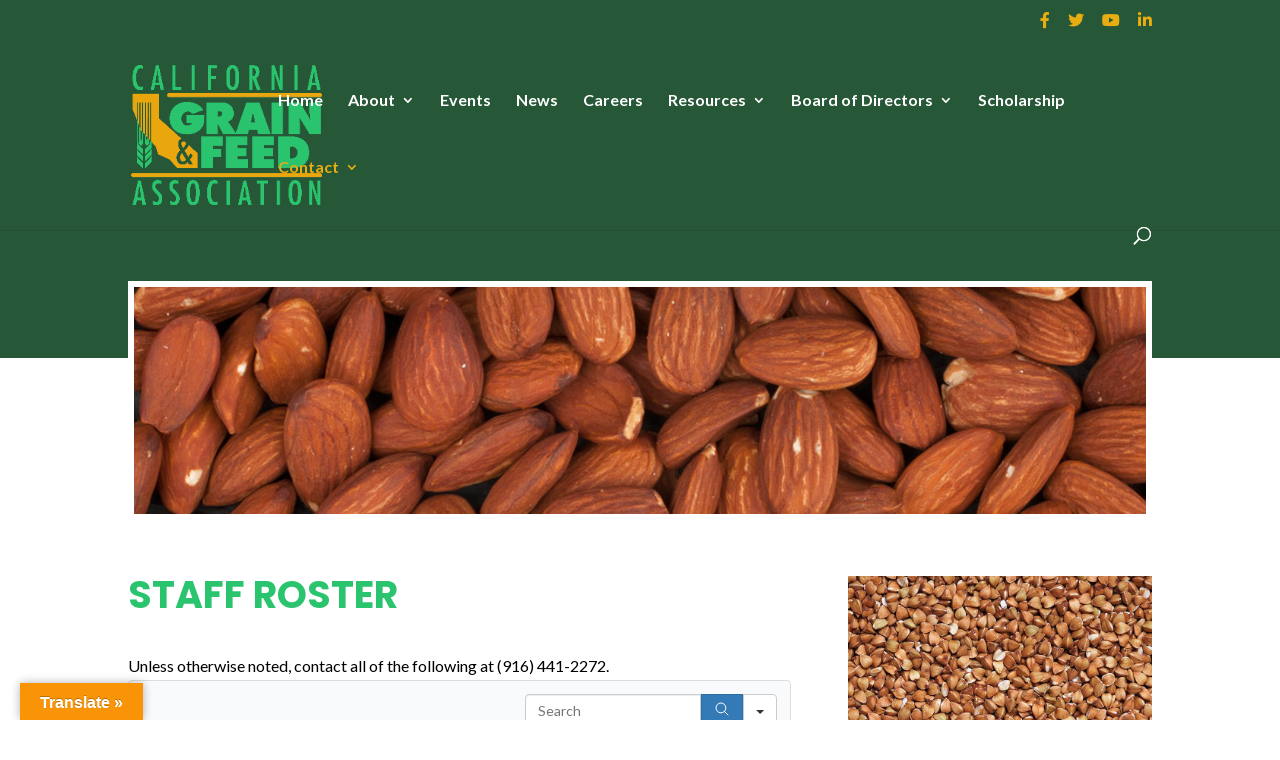

--- FILE ---
content_type: text/css; charset=UTF-8
request_url: https://cgfa.org/wp-content/et-cache/286/et-core-unified-tb-307-deferred-286.min.css?ver=1767662503
body_size: -209
content:
hr{border:solid 1px #efefef}div.et_pb_section.et_pb_section_0{background-image:linear-gradient(180deg,#265837 40%,#ffffff 40%)!important}.et_pb_section_0.et_pb_section{padding-bottom:30px}.et_pb_row_0.et_pb_row{padding-top:0px!important;padding-bottom:0px!important;margin-top:0px!important;margin-bottom:0px!important;padding-top:0px;padding-bottom:0px}.et_pb_image_0 .et_pb_image_wrap{border-width:6px;border-color:#FFFFFF}.et_pb_image_0{text-align:left;margin-left:0}.et_pb_section_1.et_pb_section{padding-top:0px;margin-top:0px}.et_pb_text_0 h1{font-weight:700;text-transform:uppercase;font-size:38px;color:#2AC46E!important}.et_pb_image_1{width:100%;max-width:100%!important;text-align:center}.et_pb_image_1 .et_pb_image_wrap,.et_pb_image_1 img{width:100%}@media only screen and (max-width:980px){.et_pb_image_0 .et_pb_image_wrap img{width:auto}}@media only screen and (max-width:767px){.et_pb_image_0 .et_pb_image_wrap img{width:auto}}

--- FILE ---
content_type: text/css; charset=UTF-8
request_url: https://cgfa.org/wp-content/et-cache/286/et-core-unified-286.min.css?ver=1767662503
body_size: -470
content:
.homebtn a{background-color:#2ac46e;color:#000000!important;padding:7px!important;height:25px;margin-top:47px}.et_mobile_menu .homebtn a{height:auto;margin-top:0px}.mobile_menu_bar::before{color:#ffffff}.et_mobile_menu{border-top:3px solid #ffffff}.sponsorships .nf-field-element ul>li:nth-of-type(2){margin-left:30px!important;margin-bottom:30px!important}

--- FILE ---
content_type: text/plain
request_url: https://www.google-analytics.com/j/collect?v=1&_v=j102&a=604569974&t=pageview&_s=1&dl=https%3A%2F%2Fcgfa.org%2Fstaff-roster%2F&ul=en-us%40posix&dt=Staff%20Roster%20-%20CGFA&sr=1280x720&vp=1280x720&_u=IEBAAEABAAAAACAAI~&jid=521035856&gjid=815312407&cid=99496115.1768617812&tid=UA-65429522-1&_gid=454620244.1768617812&_r=1&_slc=1&z=688987300
body_size: -448
content:
2,cG-CZC5Y8Q2ZH